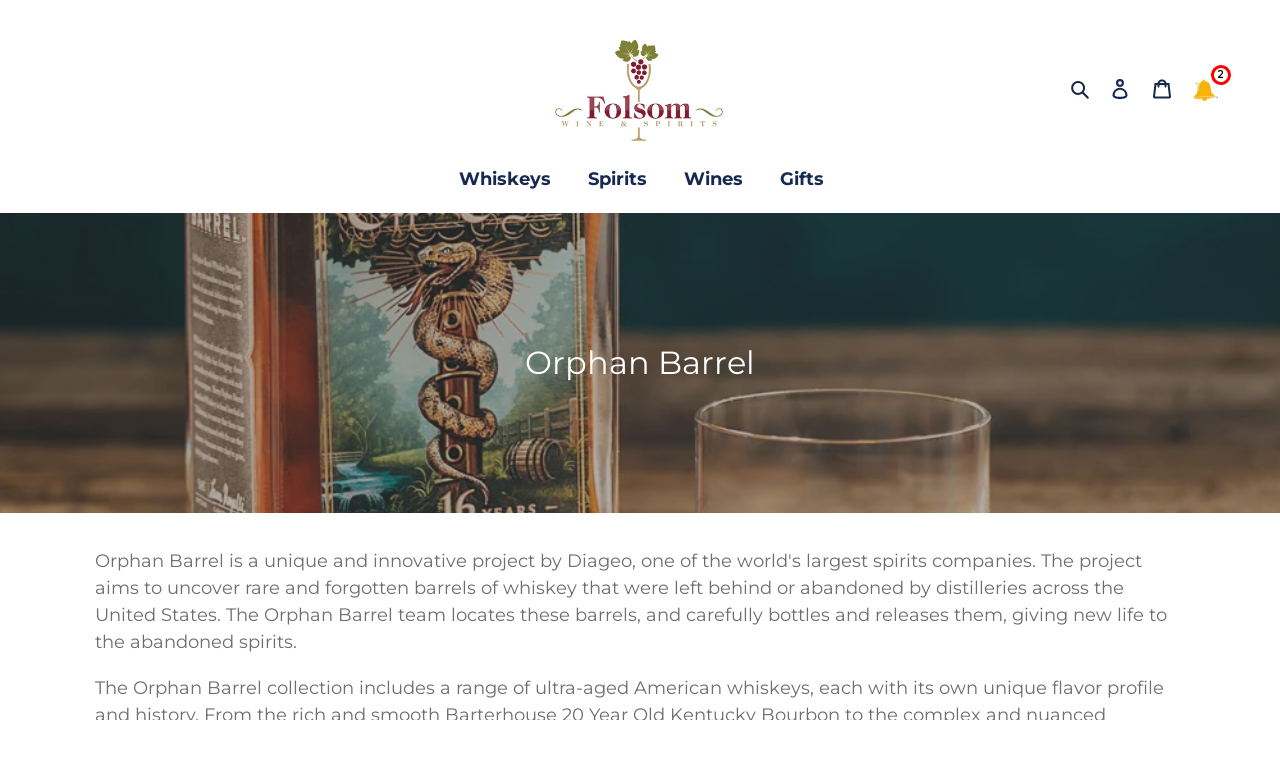

--- FILE ---
content_type: text/css
request_url: https://www.folsomwinespirits.com/cdn/shop/t/56/assets/custom_header.css?v=37994540303056896341744613044
body_size: 464
content:
.__custom_accouncement_bar{width:100%;height:40px;background-color:#b38c47;position:fixed;text-align:center;font-weight:700;color:#fff;text-transform:capitalize;font-size:16px;padding:5px 5px 0;z-index:1}.__custom_header_bar{position:relative;height:150px;background-color:#fff;border-bottom:1px solid black}.__custom_header_logo_wrapper{position:absolute;top:45px;left:calc(50% - 60px)}.__custom_header_logo_wrapper img{height:80px}.__custom_main_nav{position:relative;display:-ms-flexbox;display:flex;width:100%;align-items:center;justify-content:center}.__custom_main_nav_item{display:inline-block;font-size:18px;font-family:Montserrat;vertical-align:top;margin-left:-8px;height:100%;padding:20px;font-weight:700}.__custom_main_nav_item_categories{overflow:hidden;font-weight:400;position:relative}.__custom_main_nav_item_categories li{padding:20px 20px 20px 100px;font-weight:bolder}.__custom_main_nav_item_categories li:hover{border-bottom:none}.__custom_main_nav_item_categories ul{list-style-type:none}.__custom_main_nav_items{padding-left:10px}.__custom_main_nav_item:hover>.__custom_main_nav_item_content{display:block}.__custom_main_nav_item_content{display:none;position:absolute;top:60px;left:0;padding-left:20px;width:100%;height:500px;background-color:#fff;z-index:11}.__custom_main_nav_item_featured{position:absolute;top:10px;left:30%;overflow-x:hidden;height:100%}.__custom_main_nav_item_featured span{position:absolute;top:10px;left:0}.__custom_main_nav_item_featured img{height:180px;max-width:148px;display:inline-block}.__custom_main_nav_iteam_featured_imagecards{display:inline-block;width:100%;top:10%;max-width:825px;position:relative}.__custom_main_nav_iteam_featured_imagecard{display:inline-block;vertical-align:top;width:200px}.__custom_main_nav_iteam_featured_imagecard_scrollable{display:none;vertical-align:top;width:200px}#__custom_main_nav_iteam_featured_imagecard_arrowb{color:#d3d3d3}.__custom_main_nav_iteam_featured_imagecard_title{justify-content:center;inline-size:150px;font-weight:400}.__custom_header_bar__headericons_cart{position:absolute;top:122px;left:90%;display:flex}.__custom_header_bar__headericons_cart svg{height:20px;width:20px}.__custom_header_bar__headericons_cart:hover svg{height:22px;width:22px}.__custom_header_bar__headericons__cart_qty{background-color:#b38c47;border-radius:50%;color:#fff;display:block;font-size:10px;height:12px;line-height:1.3;position:absolute;right:-6px;text-align:center;top:-2px;width:12px}.__custom_header_bar__headericons_search{position:absolute;top:110px;left:calc(90% + 30px)}.__custom_main_nav_iteam_featured_imagecard_scroller_forward{position:absolute;right:10%;align-items:center}.__custom_main_nav_iteam_featured_imagecard_scroller_back{position:absolute;right:calc(10% + 50px);align-items:center}.__custom_mobile_slider{display:none}.__custom_mobile-menu__recommendations-wrapper{padding:0;border-bottom:0;display:flex;flex-direction:row;position:relative}.mobile-menu__recommendation{width:178px;flex:0 0 auto;overflow:hidden}.mobile-menu__recommendation a{text-decoration:none;color:#337ab7;background-color:transparent}.mobile-menu__recommendation span{position:static}.mobile-menu__recommendations-list{display:flex;position:relative;padding:10px}.mobile-menu__recommendation-picture{height:216px;width:178px;background-color:#fff;object-fit:cover;display:block;border-radius:10px;border:0;overflow-clip-margin:content-box;overflow:clip}.mobile-menu__recommendation-name{color:#1e2f44;display:block;font-size:14px;font-weight:700;overflow:hidden;text-decoration:none;text-overflow:ellipsis;white-space:nowrap;position:static}.mobile-menu__recommendations-shadow--left{background:linear-gradient(90deg,#fff,#fff0 88.89%);margin-left:-1px;content:"";position:absolute;z-index:3;height:218px;width:160px;pointer-events:none;display:none}.mobile-menu__recommendations-shadow--right{margin-left:680px;background:linear-gradient(270deg,#fff,#fff0 88.89%);content:"";position:absolute;z-index:3;height:218px;width:160px;pointer-events:none;right:0}#recommendations{left:0}@media only screen and (max-width: 749px){.__custom_main_nav_item{display:none}.__custom_mobile_slider{background-color:#fff;display:flex;flex-direction:column;font-size:15px;max-height:calc(100vh - 78px);overflow-y:auto;padding-bottom:12vh;padding-top:5px;overflow:hidden}.__custom_mobile_slider_first_row{display:flex;width:100%;justify-content:space-between}.__custom_mobile_slider_first_title{padding:0 28px;font-size:16px;color:#5c6b7c;margin:24px 0 15px}.__custom_mobile_slider_imagecards_wrapper{padding:0 28px 25px;overflow-y:auto;display:flex;flex-direction:row;border-bottom:1px solid #dadada;height:300px}.__custom_mobile_slider_imagecard{display:flex;position:relative}.__custom_mobile_slider_imagecard a{flex:0 0 auto;overflow:hidden;width:137px;color:#303030;background-color:transparent;padding:10px}.__custom_mobile_slider_imagecard img{background-color:#fff;object-fit:cover;display:block;height:166px;width:137px;border-radius:10px}.__custom_mobile_slider_wrapper{height:325px}.mobile-menu__recommendation-name{color:#1e2f44;display:block;font-size:12px;font-weight:700;overflow:hidden;text-decoration:none;text-overflow:ellipsis;white-space:nowrap;position:static;width:150px}}
/*# sourceMappingURL=/cdn/shop/t/56/assets/custom_header.css.map?v=37994540303056896341744613044 */
